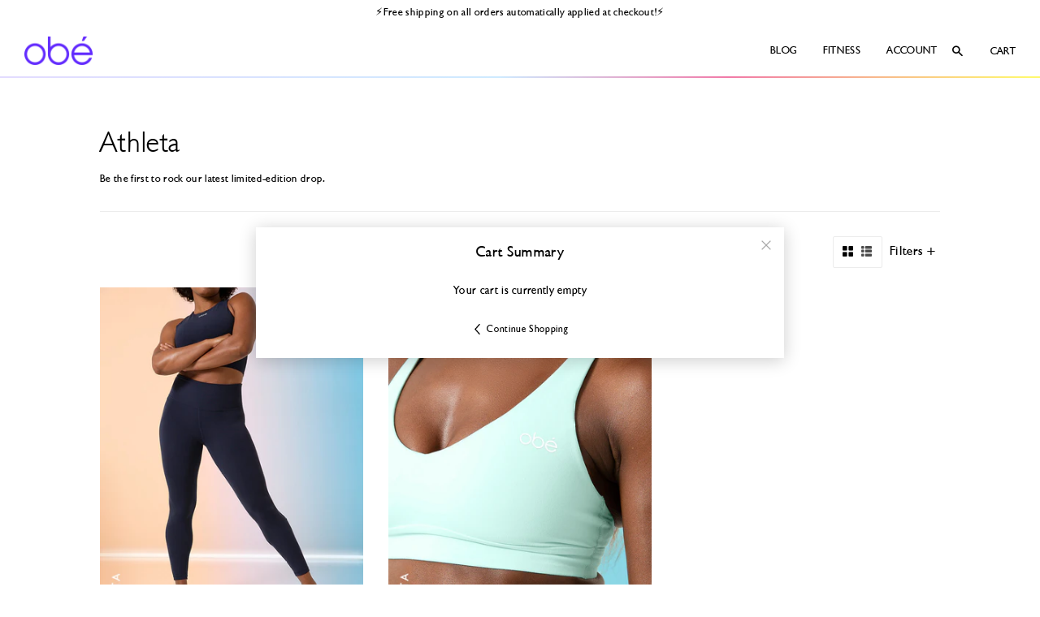

--- FILE ---
content_type: text/css
request_url: https://cdn.occ-app.com/shopify-apps/one-click-checkout/store/e8d8408d046fbf1cbe2d3b91ae3718b1.css?1768815091883
body_size: 854
content:
#occ3-popup-desktop [data-editable="popup"] {border-color: rgb(255, 255, 255);border-width: 0;border-radius: 0;background-color: rgba(255, 255, 255, 1);}#occ3-popup-desktop [data-editable="header"] {background-color: rgb(255, 255, 255);padding-top: 20px;min-height: 15.6167px;}#occ3-popup-desktop [data-editable="title"] {color: rgb(2, 2, 2);font-size: 18px;font-family: inherit;font-style: normal;font-weight: normal;text-decoration: none;}#occ3-popup-desktop [data-editable="desc"] {color: #000000;font-size: 12px;font-family: inherit;font-style: normal;font-weight: normal;text-decoration: none;}#occ3-popup-desktop [data-editable="close-popup-button"] {fill: #A7A7A7;width: 14.3833px;top: 15px;right: 15px;}#occ3-popup-desktop [data-editable="product-image"] {width: 75px;}#occ3-popup-desktop [data-editable="product-title"] {color: rgb(0, 0, 0);font-size: 12.5px;font-family: inherit;font-style: normal;font-weight: normal;text-decoration: none;}#occ3-popup-desktop [data-editable="products-number"] {color: rgb(0, 0, 0);font-size: 11.25px;font-family: inherit;font-style: normal;font-weight: normal;width: 22.5px;}#occ3-popup-desktop [data-editable="product-number-change-buttons"] {width: 20.6333px;border-color: #A7A7A7;border-width: 1px;border-radius: 0;color: rgb(0, 0, 0);font-size: 11.25px;}#occ3-popup-desktop [data-editable="cost"] {color: rgb(0, 0, 0);font-size: 12.5px;font-family: inherit;font-style: normal;font-weight: normal;text-decoration: none;}#occ3-popup-desktop [data-editable="product-delete-button"] {fill: rgb(0, 0, 0);width: 11.25px;}#occ3-popup-desktop [data-editable="subtotal"] {color: #B0B1B4;font-size: 11.25px;font-family: inherit;font-style: normal;font-weight: normal;text-decoration: none;}#occ3-popup-desktop [data-editable="subtotal-value"] {color: rgb(0, 0, 0);font-size: 15.6333px;font-family: inherit;font-style: normal;font-weight: normal;text-decoration: none;}#occ3-popup-desktop [data-editable="continue-shopping"] {color: #000000;font-size: 12px;font-family: inherit;font-style: normal;font-weight: normal;text-decoration: none;}#occ3-popup-desktop [data-editable="left-chevron-button"] {fill: rgb(0, 0, 0);width: 13.1333px;}#occ3-popup-desktop [data-editable="go-to-card-button"] {background-color: #ffffff;padding-left: 25px;padding-top: 10px;border-color: #043467;border-width: 1px;border-radius: 1.875px;color: #00122F;font-size: 12px;font-family: inherit;font-weight: normal;font-style: normal;text-decoration: none;}#occ3-popup-desktop [data-editable="checkout-button"] {background-color: #FFFBB1;padding-left: 25px;padding-top: 12px;border-color: rgb(255, 255, 255);border-width: 0;border-radius: 0;color: #000000;font-size: 12px;font-family: inherit;font-style: normal;font-weight: normal;text-decoration: none;}#occ3-popup-desktop [data-editable="empty-cart"] {color: #000000;font-size: 14px;font-family: inherit;font-style: normal;font-weight: normal;text-decoration: none;}#occ3-popup-desktop [data-editable="go-to-cart-button"] {background-color: #ffffff;padding-left: 25px;padding-top: 10px;border-color: #043467;border-width: 1px;border-radius: 1.875px;color: #00122F;font-size: 12px;font-family: inherit;font-weight: normal;font-style: normal;text-decoration: none;}#occ3-popup-desktop [data-editable="item-props"] {color: #252525;font-size: 12px;font-style: normal;font-family: inherit;font-weight: normal;text-decoration: none;}
#occ3-popup-mobile [data-editable="popup"] {background-color: rgba(255, 255, 255, 1);}#occ3-popup-mobile [data-editable="header"] {background-color: rgb(255, 255, 255);padding-top: 10px;min-height: 14px;}#occ3-popup-mobile [data-editable="title"] {color: rgb(2, 2, 2);font-size: 20px;font-family: inherit;font-style: normal;font-weight: normal;text-decoration: none;}#occ3-popup-mobile [data-editable="close-popup-button"] {fill: #A7A7A7;width: 15px;top: 14.5px;right: 25px;}#occ3-popup-mobile [data-editable="product-image"] {width: 75px;}#occ3-popup-mobile [data-editable="product-title"] {color: rgb(0, 0, 0);font-size: 13px;font-family: inherit;font-style: normal;font-weight: normal;text-decoration: none;}#occ3-popup-mobile [data-editable="products-number"] {color: rgb(0, 0, 0);font-size: 11px;font-family: inherit;font-style: normal;font-weight: normal;width: 22px;}#occ3-popup-mobile [data-editable="product-number-change-buttons"] {width: 28px;border-color: #A7A7A7;border-width: 1px;border-radius: 0px;color: rgb(0, 0, 0);font-size: 18px;}#occ3-popup-mobile [data-editable="cost"] {color: rgb(0, 0, 0);font-size: 16px;font-family: inherit;font-style: normal;font-weight: normal;text-decoration: none;}#occ3-popup-mobile [data-editable="product-delete-button"] {fill: rgb(0, 0, 0);width: 15px;}#occ3-popup-mobile [data-editable="subtotal"] {color: #B0B1B4;font-size: 18px;font-family: inherit;font-style: normal;font-weight: normal;text-decoration: none;}#occ3-popup-mobile [data-editable="subtotal-value"] {color: rgb(0, 0, 0);font-size: 20px;font-family: inherit;font-style: normal;font-weight: normal;text-decoration: none;}#occ3-popup-mobile [data-editable="continue-shopping"] {color: #000000;font-size: 14px;font-family: inherit;font-style: normal;font-weight: normal;text-decoration: none;}#occ3-popup-mobile [data-editable="left-chevron-button"] {fill: rgb(0, 0, 0);width: 10px;}#occ3-popup-mobile [data-editable="go-to-card-button"] {background-color: #ffffff;padding-top: 10px;border-color: #043467;border-width: 0.625px;border-radius: 0px;color: #00122F;font-size: 14px;font-family: inherit;font-style: normal;font-weight: normal;text-decoration: none;}#occ3-popup-mobile [data-editable="checkout-button"] {background-color: #FFFBB1;padding-top: 10px;border-color: rgb(255, 255, 255);border-width: 0px;border-radius: 0px;color: #000000;font-size: 14px;font-family: inherit;font-style: normal;font-weight: normal;text-decoration: none;}#occ3-popup-mobile [data-editable="empty-cart"] {color: #000000;font-size: 14px;font-family: inherit;font-style: normal;font-weight: normal;text-decoration: none;}#occ3-popup-mobile [data-editable="go-to-cart-button"] {background-color: #ffffff;padding-top: 10px;border-color: #043467;border-width: 0.625px;border-radius: 0px;color: #00122F;font-size: 14px;font-family: inherit;font-style: normal;font-weight: normal;text-decoration: none;}#occ3-popup-mobile [data-editable="item-props"] {color: #252525;font-size: 12px;font-style: normal;font-family: inherit;font-weight: normal;text-decoration: none;}
#occ3-atc-bar-desktop [data-editable="bar"] {
	padding-top: 8px;
	border-color: #252525;
	border-width: 0;
	background-color: #252525;
	padding-bottom: 8px;
}
#occ3-atc-bar-desktop [data-editable="product-image"] {
	width: 64px;
	border-color: #FFFFFF;
	border-width: 0;
	border-radius: 0;
	height: 64px;
}
#occ3-atc-bar-desktop [data-editable="product-title"] {
	color: #FFFFFF;
	font-size: 18px;
	font-style: normal;
	font-weight: normal;
	text-decoration: none;
	font-family: inherit;
}
#occ3-atc-bar-desktop [data-editable="product-price-main"] {
	color: #FF7777;
	font-size: 18px;
	font-style: normal;
	font-weight: normal;
	text-decoration: none;
	font-family: inherit;
}
#occ3-atc-bar-desktop [data-editable="product-price-old"] {
	color: #C8C8C8;
	font-size: 14px;
	font-style: normal;
	font-weight: normal;
	text-decoration: line-through;
	font-family: inherit;
}
#occ3-atc-bar-desktop [data-editable="product-option"] {
	fill: none;
	color: #E3E4E6;
	width: auto;
	height: 30px;
	font-size: 14px;
	font-style: normal;
	font-weight: normal;
	text-decoration: none;
	font-family: inherit;
	border-color: #6B6B6B;
	border-width: 1px;
	border-radius: 0;
	background-color: #252525;
	--arrow-color: #E3E4E6;
	--arrow-font-size: 14px;
	--arrow-height: 30px;
	--arrow-width: 24px;
	--border-width: 1px;
}
#occ3-atc-bar-desktop [data-editable="products-number"] {
	color: #E3E4E6;
	font-size: 14px;
	font-style: normal;
	font-weight: normal;
	text-decoration: none;
	font-family: inherit;
	height: 30px;
	border-top-width: 1px;
	border-bottom-width: 1px;
	border-color: #6B6B6B;
	background-color: #252525;
}
#occ3-atc-bar-desktop [data-editable="product-number-change-buttons"] {
	color: #E3E4E6;
	width: 30px;
	font-size: 14px;
	border-color: #6B6B6B;
	border-width: 1px;
	border-radius: 0;
	background-color: #252525;
	height: 30px;
}
#occ3-atc-bar-desktop [data-editable="atc-button"] {
	color: #252525;
	font-size: 14px;
	font-style: normal;
	font-weight: bold;
	text-decoration: none;
	font-family: inherit;
	padding-top: 9px;
	border-color: #252525;
	border-width: 0;
	padding-left: 16px;
	border-radius: 0;
	background-color: #FFFFFF;
	padding-right: 16px;
	padding-bottom: 9px;
	--text-color: #252525;
	--font-size: 14px;
}
#occ3-atc-bar-desktop [data-editable="confirmation"] {
	border-color: #252525;
	border-width: 0;
	background-color: #65BE78;
}
#occ3-atc-bar-desktop [data-editable="confirmation-text"] {
	color: #FFFFFF;
	font-size: 18px;
	font-style: normal;
	font-weight: bold;
	text-decoration: none;
	font-family: inherit;
}
#occ3-atc-bar-desktop [data-editable="confirmation-icon"] {
	fill: #FFFFFF;
	width: 20px;
}
#occ3-atc-bar-mobile [data-editable="bar"] {
	padding-top: 8px;
	border-color: #252525;
	border-width: 0;
	background-color: #252525;
	padding-bottom: 8px;
}
#occ3-atc-bar-mobile [data-editable="product-image"] {
	width: 64px;
	border-color: #FFFFFF;
	border-width: 0;
	border-radius: 0;
	height: 64px;
}
#occ3-atc-bar-mobile [data-editable="product-title"] {
	color: #FFFFFF;
	font-size: 18px;
	font-style: normal;
	font-weight: normal;
	text-decoration: none;
	font-family: inherit;
}
#occ3-atc-bar-mobile [data-editable="product-price-main"] {
	color: #FF7777;
	font-size: 18px;
	font-style: normal;
	font-weight: normal;
	text-decoration: none;
	font-family: inherit;
}
#occ3-atc-bar-mobile [data-editable="product-price-old"] {
	color: #C8C8C8;
	font-size: 14px;
	font-style: normal;
	font-weight: normal;
	text-decoration: line-through;
	font-family: inherit;
}
#occ3-atc-bar-mobile [data-editable="product-option"] {
	fill: none;
	color: #E3E4E6;
	width: auto;
	height: 30px;
	font-size: 14px;
	font-style: normal;
	font-weight: normal;
	text-decoration: none;
	font-family: inherit;
	border-color: #6B6B6B;
	border-width: 1px;
	border-radius: 0;
	background-color: #252525;
	--arrow-color: #E3E4E6;
	--arrow-font-size: 14px;
	--arrow-height: 30px;
	--arrow-width: 24px;
	--border-width: 1px;
}
#occ3-atc-bar-mobile [data-editable="products-number"] {
	color: #E3E4E6;
	font-size: 14px;
	font-style: normal;
	font-weight: normal;
	text-decoration: none;
	font-family: inherit;
	height: 36px;
	border-top-width: 1px;
	border-bottom-width: 1px;
	border-color: #6B6B6B;
	background-color: #252525;
}
#occ3-atc-bar-mobile [data-editable="product-number-change-buttons"] {
	color: #E3E4E6;
	width: 36px;
	font-size: 14px;
	border-color: #6B6B6B;
	border-width: 1px;
	border-radius: 0;
	background-color: #252525;
	height: 36px;
}
#occ3-atc-bar-mobile [data-editable="atc-button"] {
	color: #252525;
	font-size: 14px;
	font-style: normal;
	font-weight: bold;
	text-decoration: none;
	font-family: inherit;
	padding-top: 8px;
	border-color: #252525;
	border-width: 0;
	border-radius: 0;
	background-color: #FFFFFF;
	padding-bottom: 8px;
	--text-color: #252525;
	--font-size: 14px;
}
#occ3-atc-bar-mobile [data-editable="confirmation"] {
	border-color: #252525;
	border-width: 0;
	background-color: #65BE78;
}
#occ3-atc-bar-mobile [data-editable="confirmation-text"] {
	color: #FFFFFF;
	font-size: 18px;
	font-style: normal;
	font-weight: bold;
	text-decoration: none;
	font-family: inherit;
}
#occ3-atc-bar-mobile [data-editable="confirmation-icon"] {
	fill: #FFFFFF;
	width: 20px;
}
#occ3-checkout-bar-desktop [data-editable="bar"] {
	padding-top: 8px;
	border-width: 0;
	border-color: #252525;
	background-color: #252525;
	padding-bottom: 8px;
}
#occ3-checkout-bar-desktop [data-editable="quantity"] {
	color: #FFFFFF;
	font-size: 14px;
	font-style: normal;
	font-weight: bold;
	text-decoration: none;
	font-family: inherit;
}
#occ3-checkout-bar-desktop [data-editable="price"] {
	color: #FFFFFF;
	font-size: 14px;
	font-style: normal;
	font-weight: bold;
	text-decoration: none;
	font-family: inherit;
}
#occ3-checkout-bar-desktop [data-editable="checkout-button"] {
	color: #252525;
	font-size: 14px;
	font-style: normal;
	font-weight: bold;
	text-decoration: none;
	font-family: inherit;
	padding-left: 24px;
	padding-top: 9px;
	border-color: #252525;
	border-width: 0;
	border-radius: 0;
	background-color: #FFFFFF;
	padding-right: 24px;
	padding-bottom: 9px;
}
#occ3-checkout-bar-mobile [data-editable="bar"] {
	padding-top: 8px;
	border-width: 0;
	border-color: #252525;
	background-color: #252525;
	padding-bottom: 8px;
}
#occ3-checkout-bar-mobile [data-editable="quantity"] {
	color: #FFFFFF;
	font-size: 14px;
	font-style: normal;
	font-weight: bold;
	text-decoration: none;
	font-family: inherit;
}
#occ3-checkout-bar-mobile [data-editable="price"] {
	color: #FFFFFF;
	font-size: 14px;
	font-style: normal;
	font-weight: bold;
	text-decoration: none;
	font-family: inherit;
}
#occ3-checkout-bar-mobile [data-editable="checkout-button"] {
	color: #252525;
	font-size: 14px;
	font-style: normal;
	font-weight: bold;
	text-decoration: none;
	font-family: inherit;
	padding-left: 24px;
	padding-top: 9px;
	border-color: #252525;
	border-width: 0;
	border-radius: 0;
	background-color: #FFFFFF;
	padding-right: 24px;
	padding-bottom: 9px;
}
.occ3-buy-now-button-wrapper [data-editable="buy-now-button"] {background-color: #FFFBB1;border-color: rgb(255, 255, 255);border-width: 0;border-radius: 0;color: #000000;font-size: 18px;font-family: inherit;font-style: normal;font-weight: normal;text-decoration: none;padding-top: 10px;margin-top: 15px;padding-left: 25px;margin-left: 0px;}


--- FILE ---
content_type: text/javascript
request_url: https://s3.amazonaws.com/refersion_client/30640/tracking/pub_3c986373e996f9a5287b.js?shop=our-body-electric.myshopify.com
body_size: 291
content:
// Last edit: Mon, 26 Sep 22 20:27:14 -0400
_rfsn_tracker.load_settings({
	version : 2.0,
	base_url : '/',
	xdomains: ["ourbodyelectric.abc","obe.abc","www.ourbodyelectric.com","ourbodyelectric.com","ourbodyelectric.refersion.com","obe.studiolabs.com"],
	verbose: false,
	is_loaded: true
})


--- FILE ---
content_type: text/plain; charset=utf-8
request_url: https://shopobefitness.com/apps/locksmith/ping?
body_size: -340
content:
{"cart":":c6c6b0ee83b5","messages":[]}

--- FILE ---
content_type: image/svg+xml
request_url: https://shopobefitness.com/cdn/shop/t/15/assets/icons-facebook.svg?v=7522657478998455771677701188
body_size: -705
content:
<?xml version="1.0"?><svg fill="#000000" xmlns="http://www.w3.org/2000/svg" viewBox="0 0 30 30" width="30px" height="30px">    <path d="M12,27V15H8v-4h4V8.852C12,4.785,13.981,3,17.361,3c1.619,0,2.475,0.12,2.88,0.175V7h-2.305C16.501,7,16,7.757,16,9.291V11 h4.205l-0.571,4H16v12H12z"/></svg>